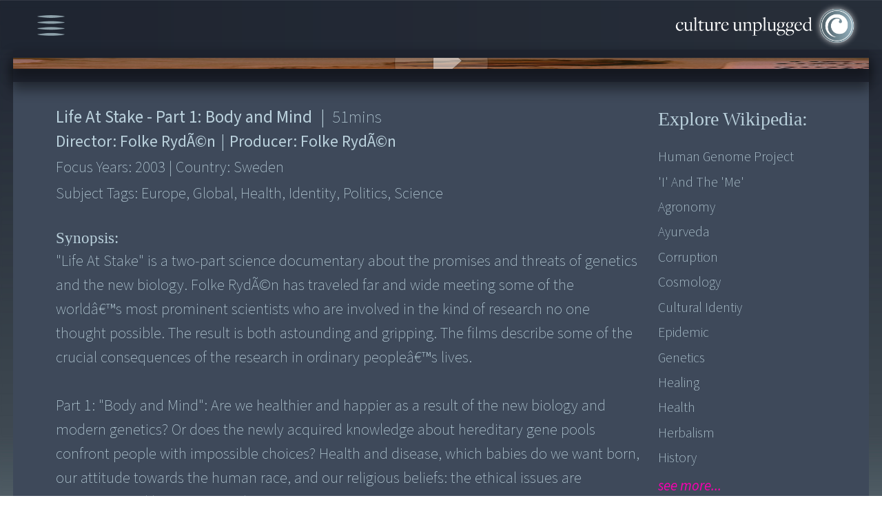

--- FILE ---
content_type: text/html; charset=UTF-8
request_url: https://cultureunplugged.com/auth/loggedInUser
body_size: 230
content:
{"isOK":0,"result":null}

--- FILE ---
content_type: application/javascript
request_url: https://cultureunplugged.com/filmedia/scripts/login_register.js?_t=20241220155837
body_size: 1736
content:

$(document).ready(function () {
	var $container = $('#login-container')
	var $registerForm = $('form[name=frm-register]');
	var $loginForm = $('form[name=frm-login]');
	var $forgotPasswordForm = $('form[name=frm-forgotpassword]');

	function init() {
		// login/register popup
    	$("#register").popup({ 
    		blur: false,
    		onclose: function() {
    			$container.removeClass('login');
    		}
    	});

		initFormValidator();
		
		$loginForm.on('submit', function(e) {
			e.preventDefault();
			if (!$loginForm.valid()) {
		      return;
		    }
			login(function(res, redirect) {
				if(res.isOK && redirect) {
					window.location = '/';
					return;
				}

				if (res.isOK) {
					$('#register').popup('hide');
					sendNotification('userLoggedIn');
					return;
				}

				alert(res.message);
				Utils.reloadCaptcha($loginForm);
				
			});
		});

		$('#register-link, .register-link').on('click', function(e) {
			e.preventDefault();
			$container.removeClass('loggedIn login registered forgotPassword');
		});

		$('#login-link, .login-link').on('click', function(e) {
			e.preventDefault();
			$container.removeClass('loggedIn registered forgotPassword');
			$container.addClass('login');
		});

		$registerForm.on('submit', function(e) {
			e.preventDefault();
			if (!$registerForm.valid()) {
		      return;
		    }
			regsiterUser(function(res) {
				if(res.isOK) {
					$container.addClass('registered');	
					return;
				}

				alert(res.message);
				Utils.reloadCaptcha($loginForm);
				
			});
		});

		$('.forgot-password').on('click', function(e) {
			e.preventDefault();
			$container.removeClass('loggedIn registered');
			$container.addClass('forgotPassword');
		});

		$forgotPasswordForm.on('submit', function(e) {
			e.preventDefault();
			if (!$forgotPasswordForm.valid()) {
		      return;
		    }
		    resetPassword(function(res) {
		    	if (typeof res === 'undefined') {
		    		alert('There was an error to reset your password. Please try it again later.');
		    		return;
		    	}

		    	alert('Please check your email for the temporary password.');

		    	if (res.isOK) {
		    		$('#register').popup('hide');
		    		$container.removeClass('login loggedIn registered forgotPassword');
		    	}
		    });
		});
	}

	function isUserLoggedIn() {
		return $('#registerBtn').data().status !== 'disabled';
	}

	function initFormValidator() {
		$.validator.addMethod("noSpace", function(value, element) {
	      return value.trim() !== "";
	    }, "Please enter valid data");

		$registerForm.validate({
			ignore: '',
			rules: {
				newEmail: {
					required: true,
					email: true
				},
				regName: {
					required: true,
					noSpace: true
				},
				newPassword1: {
					required: true,
					minlength: 8
				},
				captchaTotal: {
					required: true
				}
			},
		    messages: {
		    	newEmail: {
		    		required: "Email ID is required",
	          		email: "Please enter a valid email ID"
		    	},
		    	regName: {
		    		required: "Please enter your name",
		    	},
		    	newPassword1: {
		    		required: "Password is required",
		    		minlength: "Password must be at least 8 characters long"
		    	},
		    	captchaTotal: {
		          required: "Please enter the sum of verification numbers."
		        }
		    },
		    showErrors: function(errorMap, errorList) {
		    	showFirstError($registerForm, errorList);
		    }
	    });

	    $loginForm.validate({
			ignore: '',
			rules: {
				userEmail: {
					required: true,
					email: true
				},
				userPass: {
					required: true,
					noSpace: true
				},
				captchaTotal: {
					required: true
				}
			},
		    messages: {
		    	userEmail: {
		    		required: "Email ID is required",
	          		email: "Please enter a valid email ID"
		    	},
		    	userPass: {
		    		required: "Password is required",
		    	},
		    	captchaTotal: {
		          required: "Please enter the sum of verification numbers."
		        }
		    },
		    showErrors: function(errorMap, errorList) {
		    	showFirstError($loginForm, errorList);
		    }
	    });

	    $forgotPasswordForm.validate({
			ignore: '',
			rules: {
				registeredEmail: {
					required: true,
					email: true
				}
			},
		    messages: {
		    	registeredEmail: {
		    		required: "Email ID is required",
	          		email: "Please enter a valid email ID"
		    	},
		    },
		    showErrors: function(errorMap, errorList) {
		    	showFirstError($forgotPasswordForm, errorList);
		    }
	    });
	}


	function showFirstError($target, errorList) {
		if (errorList.length < 1) {
    		$target.find('.errors > label').hide();
    		$target.find('input[type=submit]').show();
    		return;
    	}
    	// show one error at a time.
    	var firstError = errorList[0];
    	var id = firstError.element.id || firstError.element.name;
    	$target.find('.errors > label').hide();
    	$target.find(`#${id}-error`).html('ERROR: ' + firstError.message).show();
    	$target.find('input[type=submit]').hide();
	}


	function regsiterUser(callback) {
		var email = $registerForm.find('#newEmail').val();
		var name = $registerForm.find('#regName').val();
		var password = $registerForm.find('#newPassword1').val();
		var phone = $registerForm.find('#regNumber').val();
		var tags = $registerForm.find('#regIam').val();
		var captchaTotal  = $registerForm.find('input[name=captchaTotal]').val();
		var captchaKey = $registerForm.find('input[name=captchaKey]').val();

		$.ajax({
			url: '/auth/register',
			dataType: 'json',
			type: 'POST',
			data: { 
				email: email,
				name: name,
				phone: phone,
				tags: tags,
				password: password, 
				captchaTotal: captchaTotal, 
				captchaKey: captchaKey 
			},
			success: function(data) {
				if(callback) {
					callback(data);
				}
			}
		});
	}

	function login(callback) {
		var username = $loginForm.find('#userEmail').val();
		var password = $loginForm.find('#userPass').val();
		var captcha  = $loginForm.find('input[name=captchaTotal]').val();
		var captchaKey = $loginForm.find('input[name=captchaKey]').val();
		var redirect = $loginForm.find("input[name=redirect]").val() == 1;

		$.ajax({
			url: '/auth/login',
			dataType: 'json',
			type: 'POST',
			data: { loginId: username, password: password, captcha: captcha, captchaKey: captchaKey },
			success: function(data) {
				if (data.isOK == 1) {
					$('#registerBtn')
						.addClass('disabled')
						.data('status', 'disabled');
					$('.auth').off().find('a')
						.data('action', 'logout')
						.attr('href', '/logout')
						.html('Log Out');
				}
				if(callback) {
					callback(data, redirect);
				}
			}
		});
	}

	function resetPassword(callback) {
		var email = $forgotPasswordForm.find('#registeredEmail').val();

		$.ajax({
			url: '/auth/forgotPassword',
			dataType: 'json',
			type: 'POST',
			data: { email: email },
			success: function(data) {
				if(callback) {
					callback(data);
				}
			}
		});
	}

	init();
});
